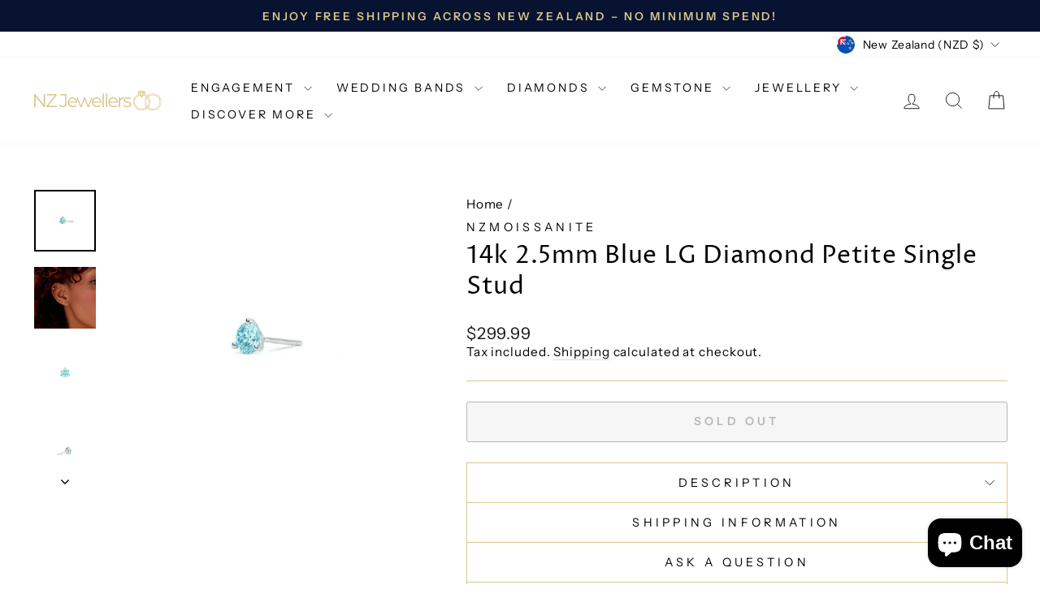

--- FILE ---
content_type: image/svg+xml
request_url: https://nzjewellers.co.nz/cdn/shop/files/nz_jewellers_logo.svg?v=1729040603&width=160
body_size: 3817
content:
<svg xmlns="http://www.w3.org/2000/svg" xmlns:xlink="http://www.w3.org/1999/xlink" width="450" zoomAndPan="magnify" viewBox="0 0 337.5 67.499998" height="90" preserveAspectRatio="xMidYMid meet" version="1.0"><defs><g/><clipPath id="c7a81ec33e"><path d="M 272 7.335938 L 280 7.335938 L 280 14 L 272 14 Z M 272 7.335938 " clip-rule="nonzero"/></clipPath><clipPath id="ad9bf0d35c"><path d="M 287 7.335938 L 295 7.335938 L 295 14 L 287 14 Z M 287 7.335938 " clip-rule="nonzero"/></clipPath><clipPath id="f3f44d8bb6"><path d="M 276 7.335938 L 284 7.335938 L 284 14 L 276 14 Z M 276 7.335938 " clip-rule="nonzero"/></clipPath><clipPath id="20e6bc877f"><path d="M 278 7.335938 L 289 7.335938 L 289 14 L 278 14 Z M 278 7.335938 " clip-rule="nonzero"/></clipPath><clipPath id="6e9a34f0b3"><path d="M 283 7.335938 L 291 7.335938 L 291 14 L 283 14 Z M 283 7.335938 " clip-rule="nonzero"/></clipPath><clipPath id="f516f88f51"><path d="M 261.152344 16.808594 L 298.054688 16.808594 L 298.054688 59.527344 L 261.152344 59.527344 Z M 261.152344 16.808594 " clip-rule="nonzero"/></clipPath><clipPath id="faee2ef717"><path d="M 290.039062 15.039062 L 334.871094 15.039062 L 334.871094 59.527344 L 290.039062 59.527344 Z M 290.039062 15.039062 " clip-rule="nonzero"/></clipPath></defs><path fill="#dac68b" d="M 284.019531 24.933594 C 283.894531 24.933594 283.769531 24.902344 283.65625 24.835938 C 283.371094 24.660156 283.246094 24.308594 283.363281 23.996094 L 287.28125 13.582031 C 287.382812 13.3125 287.644531 13.132812 287.9375 13.132812 L 293.464844 13.132812 C 293.742188 13.132812 293.992188 13.292969 294.105469 13.542969 C 294.21875 13.792969 294.171875 14.085938 293.984375 14.289062 L 284.539062 24.707031 C 284.402344 24.855469 284.210938 24.933594 284.019531 24.933594 Z M 288.421875 14.519531 L 285.964844 21.058594 L 291.894531 14.519531 Z M 288.421875 14.519531 " fill-opacity="1" fill-rule="nonzero"/><g clip-path="url(#c7a81ec33e)"><path fill="#dac68b" d="M 278.875 13.964844 L 273.5 13.964844 C 273.238281 13.964844 272.996094 13.820312 272.878906 13.589844 C 272.757812 13.363281 272.773438 13.085938 272.925781 12.871094 L 276.433594 7.90625 C 276.582031 7.695312 276.835938 7.585938 277.09375 7.617188 C 277.351562 7.648438 277.570312 7.824219 277.660156 8.0625 L 279.53125 13.027344 C 279.609375 13.242188 279.578125 13.480469 279.449219 13.667969 C 279.316406 13.855469 279.101562 13.964844 278.875 13.964844 Z M 274.84375 12.578125 L 277.863281 12.578125 L 276.816406 9.785156 Z M 274.84375 12.578125 " fill-opacity="1" fill-rule="nonzero"/></g><g clip-path="url(#ad9bf0d35c)"><path fill="#dac68b" d="M 293.519531 13.964844 L 288.144531 13.964844 C 287.917969 13.964844 287.699219 13.855469 287.570312 13.667969 C 287.441406 13.480469 287.410156 13.242188 287.488281 13.027344 L 289.359375 8.0625 C 289.449219 7.824219 289.667969 7.648438 289.925781 7.617188 C 290.183594 7.585938 290.4375 7.695312 290.585938 7.90625 L 294.09375 12.871094 C 294.242188 13.085938 294.261719 13.363281 294.140625 13.589844 C 294.019531 13.820312 293.78125 13.964844 293.519531 13.964844 Z M 289.152344 12.578125 L 292.175781 12.578125 L 290.203125 9.785156 Z M 289.152344 12.578125 " fill-opacity="1" fill-rule="nonzero"/></g><path fill="#dac68b" d="M 283 24.933594 C 282.808594 24.933594 282.617188 24.855469 282.480469 24.707031 L 273.035156 14.289062 C 272.847656 14.085938 272.800781 13.792969 272.914062 13.542969 C 273.027344 13.292969 273.277344 13.132812 273.554688 13.132812 L 279.082031 13.132812 C 279.375 13.132812 279.636719 13.3125 279.738281 13.582031 L 283.65625 23.996094 C 283.773438 24.308594 283.648438 24.660156 283.363281 24.835938 C 283.25 24.902344 283.125 24.933594 283 24.933594 Z M 275.125 14.519531 L 281.054688 21.058594 L 278.597656 14.519531 Z M 275.125 14.519531 " fill-opacity="1" fill-rule="nonzero"/><g clip-path="url(#f3f44d8bb6)"><path fill="#dac68b" d="M 279.28125 13.464844 C 279.246094 13.464844 279.207031 13.460938 279.167969 13.457031 C 278.921875 13.417969 278.714844 13.246094 278.625 13.015625 L 276.84375 8.273438 C 276.761719 8.0625 276.792969 7.820312 276.925781 7.636719 C 277.054688 7.449219 277.269531 7.335938 277.5 7.335938 L 283.148438 7.335938 C 283.417969 7.335938 283.667969 7.492188 283.78125 7.730469 C 283.898438 7.972656 283.863281 8.261719 283.695312 8.46875 L 279.824219 13.207031 C 279.691406 13.371094 279.492188 13.464844 279.28125 13.464844 Z M 278.507812 8.726562 L 279.511719 11.390625 L 281.683594 8.726562 Z M 278.507812 8.726562 " fill-opacity="1" fill-rule="nonzero"/></g><g clip-path="url(#20e6bc877f)"><path fill="#dac68b" d="M 287.425781 13.964844 L 279.59375 13.964844 C 279.324219 13.964844 279.078125 13.8125 278.960938 13.570312 C 278.847656 13.328125 278.878906 13.042969 279.050781 12.832031 L 282.964844 8.035156 C 283.097656 7.871094 283.296875 7.777344 283.507812 7.777344 C 283.722656 7.777344 283.921875 7.871094 284.054688 8.035156 L 287.96875 12.835938 C 288.140625 13.042969 288.171875 13.328125 288.058594 13.570312 C 287.941406 13.8125 287.695312 13.964844 287.425781 13.964844 Z M 281.058594 12.578125 L 285.960938 12.578125 L 283.507812 9.574219 Z M 281.058594 12.578125 " fill-opacity="1" fill-rule="nonzero"/></g><path fill="#dac68b" d="M 283.507812 24.703125 C 283.21875 24.703125 282.957031 24.523438 282.855469 24.253906 L 279.023438 14.070312 C 278.945312 13.855469 278.972656 13.617188 279.105469 13.429688 C 279.234375 13.242188 279.449219 13.132812 279.679688 13.132812 L 287.339844 13.132812 C 287.570312 13.132812 287.785156 13.242188 287.914062 13.429688 C 288.046875 13.617188 288.078125 13.855469 287.996094 14.070312 L 284.164062 24.253906 C 284.0625 24.523438 283.800781 24.703125 283.507812 24.703125 Z M 280.6875 14.519531 L 283.507812 22.023438 L 286.332031 14.519531 Z M 280.6875 14.519531 " fill-opacity="1" fill-rule="nonzero"/><g clip-path="url(#6e9a34f0b3)"><path fill="#dac68b" d="M 287.738281 13.464844 C 287.527344 13.464844 287.328125 13.371094 287.191406 13.207031 L 283.324219 8.46875 C 283.15625 8.261719 283.121094 7.972656 283.238281 7.730469 C 283.355469 7.492188 283.601562 7.335938 283.871094 7.335938 L 289.519531 7.335938 C 289.75 7.335938 289.964844 7.449219 290.09375 7.636719 C 290.226562 7.820312 290.253906 8.0625 290.175781 8.273438 L 288.390625 13.015625 C 288.304688 13.246094 288.097656 13.417969 287.847656 13.457031 C 287.8125 13.460938 287.773438 13.464844 287.738281 13.464844 Z M 285.335938 8.726562 L 287.511719 11.390625 L 288.511719 8.726562 Z M 285.335938 8.726562 " fill-opacity="1" fill-rule="nonzero"/></g><path fill="#dac68b" d="M 300.71875 51.070312 C 300.542969 51.070312 300.378906 51.003906 300.25 50.890625 C 299.394531 50.128906 298.609375 49.285156 297.914062 48.382812 C 297.726562 48.140625 297.722656 47.804688 297.902344 47.554688 C 301.144531 43.078125 302.066406 37.46875 300.433594 32.171875 C 298.796875 26.875 294.867188 22.738281 289.652344 20.828125 C 289.433594 20.75 289.269531 20.566406 289.214844 20.34375 C 289.160156 20.121094 289.21875 19.882812 289.375 19.710938 L 291.691406 17.15625 C 291.894531 16.9375 292.214844 16.867188 292.492188 16.988281 C 298.8125 19.734375 303.429688 25.128906 305.15625 31.785156 C 306.882812 38.433594 305.464844 45.363281 301.273438 50.796875 C 301.152344 50.949219 300.976562 51.046875 300.78125 51.066406 C 300.761719 51.066406 300.738281 51.070312 300.71875 51.070312 Z M 299.339844 47.933594 C 299.742188 48.421875 300.167969 48.890625 300.621094 49.332031 C 304.191406 44.339844 305.355469 38.113281 303.800781 32.128906 C 302.222656 26.054688 298.078125 21.097656 292.390625 18.464844 L 291.085938 19.902344 C 296.242188 22.101562 300.109375 26.375 301.769531 31.765625 C 303.480469 37.3125 302.59375 43.175781 299.339844 47.933594 " fill-opacity="1" fill-rule="nonzero"/><g clip-path="url(#f516f88f51)"><path fill="#dac68b" d="M 283.53125 59.503906 C 282.214844 59.503906 280.886719 59.386719 279.566406 59.152344 C 273.070312 58 267.449219 54.085938 264.140625 48.414062 C 260.96875 42.96875 260.285156 36.398438 262.269531 30.390625 C 264.246094 24.398438 268.714844 19.515625 274.527344 16.984375 C 274.804688 16.867188 275.125 16.9375 275.328125 17.15625 L 277.644531 19.710938 C 277.800781 19.882812 277.859375 20.121094 277.804688 20.34375 C 277.746094 20.566406 277.585938 20.75 277.367188 20.828125 C 270.449219 23.363281 265.800781 29.988281 265.800781 37.3125 C 265.800781 44.132812 269.671875 50.203125 275.902344 53.152344 C 282.121094 56.097656 289.300781 55.265625 294.636719 50.984375 C 294.933594 50.742188 295.371094 50.789062 295.617188 51.082031 C 296.292969 51.898438 297.003906 52.640625 297.796875 53.359375 C 297.945312 53.496094 298.027344 53.6875 298.023438 53.886719 C 298.019531 54.089844 297.925781 54.277344 297.769531 54.40625 C 293.730469 57.730469 288.699219 59.503906 283.53125 59.503906 Z M 274.628906 18.464844 C 269.40625 20.886719 265.402344 25.367188 263.597656 30.820312 C 261.738281 36.457031 262.378906 42.613281 265.351562 47.71875 C 268.453125 53.035156 273.722656 56.703125 279.8125 57.785156 C 285.644531 58.820312 291.589844 57.378906 296.257812 53.828125 C 295.8125 53.394531 295.386719 52.949219 294.976562 52.480469 C 292.140625 54.601562 288.84375 55.890625 285.402344 56.214844 C 281.96875 56.535156 278.476562 55.910156 275.300781 54.40625 C 272.121094 52.902344 269.429688 50.59375 267.519531 47.734375 C 265.480469 44.6875 264.402344 41.082031 264.402344 37.3125 C 264.402344 33.398438 265.597656 29.640625 267.855469 26.4375 C 269.902344 23.535156 272.683594 21.289062 275.933594 19.902344 L 274.628906 18.464844 " fill-opacity="1" fill-rule="nonzero"/></g><g clip-path="url(#faee2ef717)"><path fill="#dac68b" d="M 312.496094 59.527344 C 300.171875 59.527344 290.144531 49.578125 290.144531 37.347656 C 290.144531 32.464844 291.710938 27.835938 294.675781 23.960938 C 294.792969 23.804688 294.96875 23.707031 295.164062 23.6875 C 295.359375 23.667969 295.554688 23.734375 295.699219 23.863281 C 296.527344 24.597656 297.285156 25.410156 297.953125 26.273438 C 298.140625 26.511719 298.148438 26.847656 297.96875 27.097656 C 294.097656 32.492188 293.609375 39.53125 296.695312 45.472656 C 299.804688 51.460938 305.710938 55.035156 312.496094 55.035156 C 322.320312 55.035156 330.316406 47.101562 330.316406 37.347656 C 330.316406 30.386719 326.539062 24.4375 320.207031 21.4375 C 313.917969 18.457031 306.675781 19.277344 301.304688 23.582031 C 301.003906 23.824219 300.570312 23.78125 300.328125 23.488281 C 299.683594 22.71875 298.976562 21.984375 298.222656 21.304688 C 298.074219 21.167969 297.992188 20.976562 297.996094 20.773438 C 298 20.570312 298.09375 20.382812 298.25 20.253906 C 303.730469 15.746094 310.851562 14.125 317.796875 15.804688 C 324.734375 17.484375 330.308594 22.1875 333.089844 28.710938 C 334.59375 32.246094 335.148438 35.9375 334.738281 39.683594 C 334.355469 43.1875 333.101562 46.617188 331.117188 49.589844 C 329.128906 52.566406 326.4375 55.046875 323.332031 56.761719 C 320.011719 58.597656 316.367188 59.527344 312.496094 59.527344 Z M 295.328125 25.425781 C 292.851562 28.925781 291.546875 33.03125 291.546875 37.347656 C 291.546875 48.8125 300.945312 58.140625 312.496094 58.140625 C 319.527344 58.140625 326.054688 54.65625 329.949219 48.824219 C 333.84375 42.992188 334.535156 35.675781 331.800781 29.253906 C 329.191406 23.136719 323.96875 18.726562 317.464844 17.152344 C 311.214844 15.640625 304.808594 16.984375 299.761719 20.832031 C 300.179688 21.238281 300.578125 21.65625 300.960938 22.085938 C 306.695312 17.808594 314.238281 17.066406 320.808594 20.183594 C 323.996094 21.695312 326.6875 24 328.597656 26.859375 C 330.636719 29.914062 331.714844 33.542969 331.714844 37.347656 C 331.714844 47.867188 323.09375 56.421875 312.496094 56.421875 C 308.78125 56.421875 305.21875 55.410156 302.191406 53.488281 C 299.355469 51.691406 297.023438 49.140625 295.453125 46.109375 C 293.867188 43.0625 293.121094 39.675781 293.289062 36.304688 C 293.460938 32.902344 294.578125 29.601562 296.527344 26.726562 C 296.152344 26.273438 295.75 25.839844 295.328125 25.425781 " fill-opacity="1" fill-rule="nonzero"/></g><g fill="#dac68b" fill-opacity="1"><g transform="translate(-1.042379, 50.613322)"><g><path d="M 33.484375 -33.53125 L 33.484375 0 L 30.5625 0 L 9 -27.203125 L 9 0 L 5.46875 0 L 5.46875 -33.53125 L 8.390625 -33.53125 L 29.984375 -6.328125 L 29.984375 -33.53125 Z M 33.484375 -33.53125 "/></g></g></g><g fill="#dac68b" fill-opacity="1"><g transform="translate(33.835466, 50.613322)"><g><path d="M 29.65625 -3.0625 L 29.65625 0 L 2.15625 0 L 2.15625 -2.4375 L 24.390625 -30.46875 L 2.484375 -30.46875 L 2.484375 -33.53125 L 29.078125 -33.53125 L 29.078125 -31.09375 L 6.90625 -3.0625 Z M 29.65625 -3.0625 "/></g></g></g><g fill="#dac68b" fill-opacity="1"><g transform="translate(60.952028, 50.613322)"><g/></g></g><g fill="#dac68b" fill-opacity="1"><g transform="translate(69.431924, 50.613322)"><g><path d="M 9.046875 0.28125 C 7.140625 0.28125 5.367188 -0.128906 3.734375 -0.953125 C 2.109375 -1.785156 0.785156 -2.96875 -0.234375 -4.5 L 1.875 -6.90625 C 3.71875 -4.15625 6.128906 -2.78125 9.109375 -2.78125 C 13.253906 -2.78125 15.328125 -5.238281 15.328125 -10.15625 L 15.328125 -30.46875 L 3.0625 -30.46875 L 3.0625 -33.53125 L 18.828125 -33.53125 L 18.828125 -10.296875 C 18.828125 -6.785156 18.003906 -4.144531 16.359375 -2.375 C 14.710938 -0.601562 12.273438 0.28125 9.046875 0.28125 Z M 9.046875 0.28125 "/></g></g></g><g fill="#dac68b" fill-opacity="1"><g transform="translate(89.362118, 50.613322)"><g><path d="M 26.6875 -11.546875 L 5.609375 -11.546875 C 5.796875 -8.921875 6.800781 -6.800781 8.625 -5.1875 C 10.445312 -3.582031 12.742188 -2.78125 15.515625 -2.78125 C 17.085938 -2.78125 18.523438 -3.054688 19.828125 -3.609375 C 21.140625 -4.171875 22.273438 -4.992188 23.234375 -6.078125 L 25.15625 -3.875 C 24.03125 -2.539062 22.628906 -1.519531 20.953125 -0.8125 C 19.273438 -0.113281 17.429688 0.234375 15.421875 0.234375 C 12.835938 0.234375 10.546875 -0.3125 8.546875 -1.40625 C 6.554688 -2.507812 5 -4.035156 3.875 -5.984375 C 2.757812 -7.929688 2.203125 -10.132812 2.203125 -12.59375 C 2.203125 -15.050781 2.734375 -17.253906 3.796875 -19.203125 C 4.867188 -21.148438 6.335938 -22.664062 8.203125 -23.75 C 10.078125 -24.84375 12.179688 -25.390625 14.515625 -25.390625 C 16.847656 -25.390625 18.9375 -24.84375 20.78125 -23.75 C 22.632812 -22.664062 24.085938 -21.160156 25.140625 -19.234375 C 26.203125 -17.304688 26.734375 -15.09375 26.734375 -12.59375 Z M 14.515625 -22.46875 C 12.085938 -22.46875 10.050781 -21.691406 8.40625 -20.140625 C 6.757812 -18.597656 5.828125 -16.578125 5.609375 -14.078125 L 23.46875 -14.078125 C 23.25 -16.578125 22.316406 -18.597656 20.671875 -20.140625 C 19.023438 -21.691406 16.972656 -22.46875 14.515625 -22.46875 Z M 14.515625 -22.46875 "/></g></g></g><g fill="#dac68b" fill-opacity="1"><g transform="translate(114.226953, 50.613322)"><g><path d="M 41.71875 -25.203125 L 32.1875 0 L 28.984375 0 L 21.03125 -20.640625 L 13.078125 0 L 9.875 0 L 0.390625 -25.203125 L 3.640625 -25.203125 L 11.546875 -3.78125 L 19.640625 -25.203125 L 22.5625 -25.203125 L 30.609375 -3.78125 L 38.609375 -25.203125 Z M 41.71875 -25.203125 "/></g></g></g><g fill="#dac68b" fill-opacity="1"><g transform="translate(152.266809, 50.613322)"><g><path d="M 26.6875 -11.546875 L 5.609375 -11.546875 C 5.796875 -8.921875 6.800781 -6.800781 8.625 -5.1875 C 10.445312 -3.582031 12.742188 -2.78125 15.515625 -2.78125 C 17.085938 -2.78125 18.523438 -3.054688 19.828125 -3.609375 C 21.140625 -4.171875 22.273438 -4.992188 23.234375 -6.078125 L 25.15625 -3.875 C 24.03125 -2.539062 22.628906 -1.519531 20.953125 -0.8125 C 19.273438 -0.113281 17.429688 0.234375 15.421875 0.234375 C 12.835938 0.234375 10.546875 -0.3125 8.546875 -1.40625 C 6.554688 -2.507812 5 -4.035156 3.875 -5.984375 C 2.757812 -7.929688 2.203125 -10.132812 2.203125 -12.59375 C 2.203125 -15.050781 2.734375 -17.253906 3.796875 -19.203125 C 4.867188 -21.148438 6.335938 -22.664062 8.203125 -23.75 C 10.078125 -24.84375 12.179688 -25.390625 14.515625 -25.390625 C 16.847656 -25.390625 18.9375 -24.84375 20.78125 -23.75 C 22.632812 -22.664062 24.085938 -21.160156 25.140625 -19.234375 C 26.203125 -17.304688 26.734375 -15.09375 26.734375 -12.59375 Z M 14.515625 -22.46875 C 12.085938 -22.46875 10.050781 -21.691406 8.40625 -20.140625 C 6.757812 -18.597656 5.828125 -16.578125 5.609375 -14.078125 L 23.46875 -14.078125 C 23.25 -16.578125 22.316406 -18.597656 20.671875 -20.140625 C 19.023438 -21.691406 16.972656 -22.46875 14.515625 -22.46875 Z M 14.515625 -22.46875 "/></g></g></g><g fill="#dac68b" fill-opacity="1"><g transform="translate(177.131634, 50.613322)"><g><path d="M 4.75 -35.546875 L 8.140625 -35.546875 L 8.140625 0 L 4.75 0 Z M 4.75 -35.546875 "/></g></g></g><g fill="#dac68b" fill-opacity="1"><g transform="translate(185.946888, 50.613322)"><g><path d="M 4.75 -35.546875 L 8.140625 -35.546875 L 8.140625 0 L 4.75 0 Z M 4.75 -35.546875 "/></g></g></g><g fill="#dac68b" fill-opacity="1"><g transform="translate(194.762142, 50.613322)"><g><path d="M 26.6875 -11.546875 L 5.609375 -11.546875 C 5.796875 -8.921875 6.800781 -6.800781 8.625 -5.1875 C 10.445312 -3.582031 12.742188 -2.78125 15.515625 -2.78125 C 17.085938 -2.78125 18.523438 -3.054688 19.828125 -3.609375 C 21.140625 -4.171875 22.273438 -4.992188 23.234375 -6.078125 L 25.15625 -3.875 C 24.03125 -2.539062 22.628906 -1.519531 20.953125 -0.8125 C 19.273438 -0.113281 17.429688 0.234375 15.421875 0.234375 C 12.835938 0.234375 10.546875 -0.3125 8.546875 -1.40625 C 6.554688 -2.507812 5 -4.035156 3.875 -5.984375 C 2.757812 -7.929688 2.203125 -10.132812 2.203125 -12.59375 C 2.203125 -15.050781 2.734375 -17.253906 3.796875 -19.203125 C 4.867188 -21.148438 6.335938 -22.664062 8.203125 -23.75 C 10.078125 -24.84375 12.179688 -25.390625 14.515625 -25.390625 C 16.847656 -25.390625 18.9375 -24.84375 20.78125 -23.75 C 22.632812 -22.664062 24.085938 -21.160156 25.140625 -19.234375 C 26.203125 -17.304688 26.734375 -15.09375 26.734375 -12.59375 Z M 14.515625 -22.46875 C 12.085938 -22.46875 10.050781 -21.691406 8.40625 -20.140625 C 6.757812 -18.597656 5.828125 -16.578125 5.609375 -14.078125 L 23.46875 -14.078125 C 23.25 -16.578125 22.316406 -18.597656 20.671875 -20.140625 C 19.023438 -21.691406 16.972656 -22.46875 14.515625 -22.46875 Z M 14.515625 -22.46875 "/></g></g></g><g fill="#dac68b" fill-opacity="1"><g transform="translate(219.626967, 50.613322)"><g><path d="M 8 -20.265625 C 8.800781 -21.953125 9.988281 -23.226562 11.5625 -24.09375 C 13.144531 -24.957031 15.101562 -25.390625 17.4375 -25.390625 L 17.4375 -22.078125 L 16.625 -22.125 C 13.96875 -22.125 11.890625 -21.3125 10.390625 -19.6875 C 8.890625 -18.0625 8.140625 -15.78125 8.140625 -12.84375 L 8.140625 0 L 4.75 0 L 4.75 -25.203125 L 8 -25.203125 Z M 8 -20.265625 "/></g></g></g><g fill="#dac68b" fill-opacity="1"><g transform="translate(234.766229, 50.613322)"><g><path d="M 11.5 0.234375 C 9.457031 0.234375 7.5 -0.0546875 5.625 -0.640625 C 3.757812 -1.234375 2.300781 -1.976562 1.25 -2.875 L 2.78125 -5.5625 C 3.832031 -4.726562 5.15625 -4.046875 6.75 -3.515625 C 8.351562 -2.992188 10.015625 -2.734375 11.734375 -2.734375 C 14.035156 -2.734375 15.734375 -3.09375 16.828125 -3.8125 C 17.929688 -4.53125 18.484375 -5.539062 18.484375 -6.84375 C 18.484375 -7.769531 18.179688 -8.5 17.578125 -9.03125 C 16.972656 -9.5625 16.207031 -9.960938 15.28125 -10.234375 C 14.351562 -10.503906 13.125 -10.765625 11.59375 -11.015625 C 9.550781 -11.398438 7.90625 -11.789062 6.65625 -12.1875 C 5.414062 -12.59375 4.351562 -13.273438 3.46875 -14.234375 C 2.59375 -15.191406 2.15625 -16.515625 2.15625 -18.203125 C 2.15625 -20.304688 3.03125 -22.03125 4.78125 -23.375 C 6.539062 -24.71875 8.988281 -25.390625 12.125 -25.390625 C 13.75 -25.390625 15.375 -25.171875 17 -24.734375 C 18.632812 -24.304688 19.976562 -23.742188 21.03125 -23.046875 L 19.546875 -20.3125 C 17.472656 -21.75 15 -22.46875 12.125 -22.46875 C 9.945312 -22.46875 8.304688 -22.082031 7.203125 -21.3125 C 6.109375 -20.550781 5.5625 -19.546875 5.5625 -18.296875 C 5.5625 -17.335938 5.867188 -16.570312 6.484375 -16 C 7.109375 -15.425781 7.882812 -15.003906 8.8125 -14.734375 C 9.738281 -14.460938 11.015625 -14.179688 12.640625 -13.890625 C 14.660156 -13.503906 16.273438 -13.117188 17.484375 -12.734375 C 18.703125 -12.359375 19.738281 -11.707031 20.59375 -10.78125 C 21.457031 -9.851562 21.890625 -8.578125 21.890625 -6.953125 C 21.890625 -4.742188 20.972656 -2.992188 19.140625 -1.703125 C 17.304688 -0.410156 14.757812 0.234375 11.5 0.234375 Z M 11.5 0.234375 "/></g></g></g></svg>

--- FILE ---
content_type: image/svg+xml
request_url: https://nzjewellers.co.nz/cdn/shop/files/nz_jewellers_logo.svg?v=1729040603&width=110
body_size: 4266
content:
<svg xmlns="http://www.w3.org/2000/svg" xmlns:xlink="http://www.w3.org/1999/xlink" width="450" zoomAndPan="magnify" viewBox="0 0 337.5 67.499998" height="90" preserveAspectRatio="xMidYMid meet" version="1.0"><defs><g/><clipPath id="c7a81ec33e"><path d="M 272 7.335938 L 280 7.335938 L 280 14 L 272 14 Z M 272 7.335938 " clip-rule="nonzero"/></clipPath><clipPath id="ad9bf0d35c"><path d="M 287 7.335938 L 295 7.335938 L 295 14 L 287 14 Z M 287 7.335938 " clip-rule="nonzero"/></clipPath><clipPath id="f3f44d8bb6"><path d="M 276 7.335938 L 284 7.335938 L 284 14 L 276 14 Z M 276 7.335938 " clip-rule="nonzero"/></clipPath><clipPath id="20e6bc877f"><path d="M 278 7.335938 L 289 7.335938 L 289 14 L 278 14 Z M 278 7.335938 " clip-rule="nonzero"/></clipPath><clipPath id="6e9a34f0b3"><path d="M 283 7.335938 L 291 7.335938 L 291 14 L 283 14 Z M 283 7.335938 " clip-rule="nonzero"/></clipPath><clipPath id="f516f88f51"><path d="M 261.152344 16.808594 L 298.054688 16.808594 L 298.054688 59.527344 L 261.152344 59.527344 Z M 261.152344 16.808594 " clip-rule="nonzero"/></clipPath><clipPath id="faee2ef717"><path d="M 290.039062 15.039062 L 334.871094 15.039062 L 334.871094 59.527344 L 290.039062 59.527344 Z M 290.039062 15.039062 " clip-rule="nonzero"/></clipPath></defs><path fill="#dac68b" d="M 284.019531 24.933594 C 283.894531 24.933594 283.769531 24.902344 283.65625 24.835938 C 283.371094 24.660156 283.246094 24.308594 283.363281 23.996094 L 287.28125 13.582031 C 287.382812 13.3125 287.644531 13.132812 287.9375 13.132812 L 293.464844 13.132812 C 293.742188 13.132812 293.992188 13.292969 294.105469 13.542969 C 294.21875 13.792969 294.171875 14.085938 293.984375 14.289062 L 284.539062 24.707031 C 284.402344 24.855469 284.210938 24.933594 284.019531 24.933594 Z M 288.421875 14.519531 L 285.964844 21.058594 L 291.894531 14.519531 Z M 288.421875 14.519531 " fill-opacity="1" fill-rule="nonzero"/><g clip-path="url(#c7a81ec33e)"><path fill="#dac68b" d="M 278.875 13.964844 L 273.5 13.964844 C 273.238281 13.964844 272.996094 13.820312 272.878906 13.589844 C 272.757812 13.363281 272.773438 13.085938 272.925781 12.871094 L 276.433594 7.90625 C 276.582031 7.695312 276.835938 7.585938 277.09375 7.617188 C 277.351562 7.648438 277.570312 7.824219 277.660156 8.0625 L 279.53125 13.027344 C 279.609375 13.242188 279.578125 13.480469 279.449219 13.667969 C 279.316406 13.855469 279.101562 13.964844 278.875 13.964844 Z M 274.84375 12.578125 L 277.863281 12.578125 L 276.816406 9.785156 Z M 274.84375 12.578125 " fill-opacity="1" fill-rule="nonzero"/></g><g clip-path="url(#ad9bf0d35c)"><path fill="#dac68b" d="M 293.519531 13.964844 L 288.144531 13.964844 C 287.917969 13.964844 287.699219 13.855469 287.570312 13.667969 C 287.441406 13.480469 287.410156 13.242188 287.488281 13.027344 L 289.359375 8.0625 C 289.449219 7.824219 289.667969 7.648438 289.925781 7.617188 C 290.183594 7.585938 290.4375 7.695312 290.585938 7.90625 L 294.09375 12.871094 C 294.242188 13.085938 294.261719 13.363281 294.140625 13.589844 C 294.019531 13.820312 293.78125 13.964844 293.519531 13.964844 Z M 289.152344 12.578125 L 292.175781 12.578125 L 290.203125 9.785156 Z M 289.152344 12.578125 " fill-opacity="1" fill-rule="nonzero"/></g><path fill="#dac68b" d="M 283 24.933594 C 282.808594 24.933594 282.617188 24.855469 282.480469 24.707031 L 273.035156 14.289062 C 272.847656 14.085938 272.800781 13.792969 272.914062 13.542969 C 273.027344 13.292969 273.277344 13.132812 273.554688 13.132812 L 279.082031 13.132812 C 279.375 13.132812 279.636719 13.3125 279.738281 13.582031 L 283.65625 23.996094 C 283.773438 24.308594 283.648438 24.660156 283.363281 24.835938 C 283.25 24.902344 283.125 24.933594 283 24.933594 Z M 275.125 14.519531 L 281.054688 21.058594 L 278.597656 14.519531 Z M 275.125 14.519531 " fill-opacity="1" fill-rule="nonzero"/><g clip-path="url(#f3f44d8bb6)"><path fill="#dac68b" d="M 279.28125 13.464844 C 279.246094 13.464844 279.207031 13.460938 279.167969 13.457031 C 278.921875 13.417969 278.714844 13.246094 278.625 13.015625 L 276.84375 8.273438 C 276.761719 8.0625 276.792969 7.820312 276.925781 7.636719 C 277.054688 7.449219 277.269531 7.335938 277.5 7.335938 L 283.148438 7.335938 C 283.417969 7.335938 283.667969 7.492188 283.78125 7.730469 C 283.898438 7.972656 283.863281 8.261719 283.695312 8.46875 L 279.824219 13.207031 C 279.691406 13.371094 279.492188 13.464844 279.28125 13.464844 Z M 278.507812 8.726562 L 279.511719 11.390625 L 281.683594 8.726562 Z M 278.507812 8.726562 " fill-opacity="1" fill-rule="nonzero"/></g><g clip-path="url(#20e6bc877f)"><path fill="#dac68b" d="M 287.425781 13.964844 L 279.59375 13.964844 C 279.324219 13.964844 279.078125 13.8125 278.960938 13.570312 C 278.847656 13.328125 278.878906 13.042969 279.050781 12.832031 L 282.964844 8.035156 C 283.097656 7.871094 283.296875 7.777344 283.507812 7.777344 C 283.722656 7.777344 283.921875 7.871094 284.054688 8.035156 L 287.96875 12.835938 C 288.140625 13.042969 288.171875 13.328125 288.058594 13.570312 C 287.941406 13.8125 287.695312 13.964844 287.425781 13.964844 Z M 281.058594 12.578125 L 285.960938 12.578125 L 283.507812 9.574219 Z M 281.058594 12.578125 " fill-opacity="1" fill-rule="nonzero"/></g><path fill="#dac68b" d="M 283.507812 24.703125 C 283.21875 24.703125 282.957031 24.523438 282.855469 24.253906 L 279.023438 14.070312 C 278.945312 13.855469 278.972656 13.617188 279.105469 13.429688 C 279.234375 13.242188 279.449219 13.132812 279.679688 13.132812 L 287.339844 13.132812 C 287.570312 13.132812 287.785156 13.242188 287.914062 13.429688 C 288.046875 13.617188 288.078125 13.855469 287.996094 14.070312 L 284.164062 24.253906 C 284.0625 24.523438 283.800781 24.703125 283.507812 24.703125 Z M 280.6875 14.519531 L 283.507812 22.023438 L 286.332031 14.519531 Z M 280.6875 14.519531 " fill-opacity="1" fill-rule="nonzero"/><g clip-path="url(#6e9a34f0b3)"><path fill="#dac68b" d="M 287.738281 13.464844 C 287.527344 13.464844 287.328125 13.371094 287.191406 13.207031 L 283.324219 8.46875 C 283.15625 8.261719 283.121094 7.972656 283.238281 7.730469 C 283.355469 7.492188 283.601562 7.335938 283.871094 7.335938 L 289.519531 7.335938 C 289.75 7.335938 289.964844 7.449219 290.09375 7.636719 C 290.226562 7.820312 290.253906 8.0625 290.175781 8.273438 L 288.390625 13.015625 C 288.304688 13.246094 288.097656 13.417969 287.847656 13.457031 C 287.8125 13.460938 287.773438 13.464844 287.738281 13.464844 Z M 285.335938 8.726562 L 287.511719 11.390625 L 288.511719 8.726562 Z M 285.335938 8.726562 " fill-opacity="1" fill-rule="nonzero"/></g><path fill="#dac68b" d="M 300.71875 51.070312 C 300.542969 51.070312 300.378906 51.003906 300.25 50.890625 C 299.394531 50.128906 298.609375 49.285156 297.914062 48.382812 C 297.726562 48.140625 297.722656 47.804688 297.902344 47.554688 C 301.144531 43.078125 302.066406 37.46875 300.433594 32.171875 C 298.796875 26.875 294.867188 22.738281 289.652344 20.828125 C 289.433594 20.75 289.269531 20.566406 289.214844 20.34375 C 289.160156 20.121094 289.21875 19.882812 289.375 19.710938 L 291.691406 17.15625 C 291.894531 16.9375 292.214844 16.867188 292.492188 16.988281 C 298.8125 19.734375 303.429688 25.128906 305.15625 31.785156 C 306.882812 38.433594 305.464844 45.363281 301.273438 50.796875 C 301.152344 50.949219 300.976562 51.046875 300.78125 51.066406 C 300.761719 51.066406 300.738281 51.070312 300.71875 51.070312 Z M 299.339844 47.933594 C 299.742188 48.421875 300.167969 48.890625 300.621094 49.332031 C 304.191406 44.339844 305.355469 38.113281 303.800781 32.128906 C 302.222656 26.054688 298.078125 21.097656 292.390625 18.464844 L 291.085938 19.902344 C 296.242188 22.101562 300.109375 26.375 301.769531 31.765625 C 303.480469 37.3125 302.59375 43.175781 299.339844 47.933594 " fill-opacity="1" fill-rule="nonzero"/><g clip-path="url(#f516f88f51)"><path fill="#dac68b" d="M 283.53125 59.503906 C 282.214844 59.503906 280.886719 59.386719 279.566406 59.152344 C 273.070312 58 267.449219 54.085938 264.140625 48.414062 C 260.96875 42.96875 260.285156 36.398438 262.269531 30.390625 C 264.246094 24.398438 268.714844 19.515625 274.527344 16.984375 C 274.804688 16.867188 275.125 16.9375 275.328125 17.15625 L 277.644531 19.710938 C 277.800781 19.882812 277.859375 20.121094 277.804688 20.34375 C 277.746094 20.566406 277.585938 20.75 277.367188 20.828125 C 270.449219 23.363281 265.800781 29.988281 265.800781 37.3125 C 265.800781 44.132812 269.671875 50.203125 275.902344 53.152344 C 282.121094 56.097656 289.300781 55.265625 294.636719 50.984375 C 294.933594 50.742188 295.371094 50.789062 295.617188 51.082031 C 296.292969 51.898438 297.003906 52.640625 297.796875 53.359375 C 297.945312 53.496094 298.027344 53.6875 298.023438 53.886719 C 298.019531 54.089844 297.925781 54.277344 297.769531 54.40625 C 293.730469 57.730469 288.699219 59.503906 283.53125 59.503906 Z M 274.628906 18.464844 C 269.40625 20.886719 265.402344 25.367188 263.597656 30.820312 C 261.738281 36.457031 262.378906 42.613281 265.351562 47.71875 C 268.453125 53.035156 273.722656 56.703125 279.8125 57.785156 C 285.644531 58.820312 291.589844 57.378906 296.257812 53.828125 C 295.8125 53.394531 295.386719 52.949219 294.976562 52.480469 C 292.140625 54.601562 288.84375 55.890625 285.402344 56.214844 C 281.96875 56.535156 278.476562 55.910156 275.300781 54.40625 C 272.121094 52.902344 269.429688 50.59375 267.519531 47.734375 C 265.480469 44.6875 264.402344 41.082031 264.402344 37.3125 C 264.402344 33.398438 265.597656 29.640625 267.855469 26.4375 C 269.902344 23.535156 272.683594 21.289062 275.933594 19.902344 L 274.628906 18.464844 " fill-opacity="1" fill-rule="nonzero"/></g><g clip-path="url(#faee2ef717)"><path fill="#dac68b" d="M 312.496094 59.527344 C 300.171875 59.527344 290.144531 49.578125 290.144531 37.347656 C 290.144531 32.464844 291.710938 27.835938 294.675781 23.960938 C 294.792969 23.804688 294.96875 23.707031 295.164062 23.6875 C 295.359375 23.667969 295.554688 23.734375 295.699219 23.863281 C 296.527344 24.597656 297.285156 25.410156 297.953125 26.273438 C 298.140625 26.511719 298.148438 26.847656 297.96875 27.097656 C 294.097656 32.492188 293.609375 39.53125 296.695312 45.472656 C 299.804688 51.460938 305.710938 55.035156 312.496094 55.035156 C 322.320312 55.035156 330.316406 47.101562 330.316406 37.347656 C 330.316406 30.386719 326.539062 24.4375 320.207031 21.4375 C 313.917969 18.457031 306.675781 19.277344 301.304688 23.582031 C 301.003906 23.824219 300.570312 23.78125 300.328125 23.488281 C 299.683594 22.71875 298.976562 21.984375 298.222656 21.304688 C 298.074219 21.167969 297.992188 20.976562 297.996094 20.773438 C 298 20.570312 298.09375 20.382812 298.25 20.253906 C 303.730469 15.746094 310.851562 14.125 317.796875 15.804688 C 324.734375 17.484375 330.308594 22.1875 333.089844 28.710938 C 334.59375 32.246094 335.148438 35.9375 334.738281 39.683594 C 334.355469 43.1875 333.101562 46.617188 331.117188 49.589844 C 329.128906 52.566406 326.4375 55.046875 323.332031 56.761719 C 320.011719 58.597656 316.367188 59.527344 312.496094 59.527344 Z M 295.328125 25.425781 C 292.851562 28.925781 291.546875 33.03125 291.546875 37.347656 C 291.546875 48.8125 300.945312 58.140625 312.496094 58.140625 C 319.527344 58.140625 326.054688 54.65625 329.949219 48.824219 C 333.84375 42.992188 334.535156 35.675781 331.800781 29.253906 C 329.191406 23.136719 323.96875 18.726562 317.464844 17.152344 C 311.214844 15.640625 304.808594 16.984375 299.761719 20.832031 C 300.179688 21.238281 300.578125 21.65625 300.960938 22.085938 C 306.695312 17.808594 314.238281 17.066406 320.808594 20.183594 C 323.996094 21.695312 326.6875 24 328.597656 26.859375 C 330.636719 29.914062 331.714844 33.542969 331.714844 37.347656 C 331.714844 47.867188 323.09375 56.421875 312.496094 56.421875 C 308.78125 56.421875 305.21875 55.410156 302.191406 53.488281 C 299.355469 51.691406 297.023438 49.140625 295.453125 46.109375 C 293.867188 43.0625 293.121094 39.675781 293.289062 36.304688 C 293.460938 32.902344 294.578125 29.601562 296.527344 26.726562 C 296.152344 26.273438 295.75 25.839844 295.328125 25.425781 " fill-opacity="1" fill-rule="nonzero"/></g><g fill="#dac68b" fill-opacity="1"><g transform="translate(-1.042379, 50.613322)"><g><path d="M 33.484375 -33.53125 L 33.484375 0 L 30.5625 0 L 9 -27.203125 L 9 0 L 5.46875 0 L 5.46875 -33.53125 L 8.390625 -33.53125 L 29.984375 -6.328125 L 29.984375 -33.53125 Z M 33.484375 -33.53125 "/></g></g></g><g fill="#dac68b" fill-opacity="1"><g transform="translate(33.835466, 50.613322)"><g><path d="M 29.65625 -3.0625 L 29.65625 0 L 2.15625 0 L 2.15625 -2.4375 L 24.390625 -30.46875 L 2.484375 -30.46875 L 2.484375 -33.53125 L 29.078125 -33.53125 L 29.078125 -31.09375 L 6.90625 -3.0625 Z M 29.65625 -3.0625 "/></g></g></g><g fill="#dac68b" fill-opacity="1"><g transform="translate(60.952028, 50.613322)"><g/></g></g><g fill="#dac68b" fill-opacity="1"><g transform="translate(69.431924, 50.613322)"><g><path d="M 9.046875 0.28125 C 7.140625 0.28125 5.367188 -0.128906 3.734375 -0.953125 C 2.109375 -1.785156 0.785156 -2.96875 -0.234375 -4.5 L 1.875 -6.90625 C 3.71875 -4.15625 6.128906 -2.78125 9.109375 -2.78125 C 13.253906 -2.78125 15.328125 -5.238281 15.328125 -10.15625 L 15.328125 -30.46875 L 3.0625 -30.46875 L 3.0625 -33.53125 L 18.828125 -33.53125 L 18.828125 -10.296875 C 18.828125 -6.785156 18.003906 -4.144531 16.359375 -2.375 C 14.710938 -0.601562 12.273438 0.28125 9.046875 0.28125 Z M 9.046875 0.28125 "/></g></g></g><g fill="#dac68b" fill-opacity="1"><g transform="translate(89.362118, 50.613322)"><g><path d="M 26.6875 -11.546875 L 5.609375 -11.546875 C 5.796875 -8.921875 6.800781 -6.800781 8.625 -5.1875 C 10.445312 -3.582031 12.742188 -2.78125 15.515625 -2.78125 C 17.085938 -2.78125 18.523438 -3.054688 19.828125 -3.609375 C 21.140625 -4.171875 22.273438 -4.992188 23.234375 -6.078125 L 25.15625 -3.875 C 24.03125 -2.539062 22.628906 -1.519531 20.953125 -0.8125 C 19.273438 -0.113281 17.429688 0.234375 15.421875 0.234375 C 12.835938 0.234375 10.546875 -0.3125 8.546875 -1.40625 C 6.554688 -2.507812 5 -4.035156 3.875 -5.984375 C 2.757812 -7.929688 2.203125 -10.132812 2.203125 -12.59375 C 2.203125 -15.050781 2.734375 -17.253906 3.796875 -19.203125 C 4.867188 -21.148438 6.335938 -22.664062 8.203125 -23.75 C 10.078125 -24.84375 12.179688 -25.390625 14.515625 -25.390625 C 16.847656 -25.390625 18.9375 -24.84375 20.78125 -23.75 C 22.632812 -22.664062 24.085938 -21.160156 25.140625 -19.234375 C 26.203125 -17.304688 26.734375 -15.09375 26.734375 -12.59375 Z M 14.515625 -22.46875 C 12.085938 -22.46875 10.050781 -21.691406 8.40625 -20.140625 C 6.757812 -18.597656 5.828125 -16.578125 5.609375 -14.078125 L 23.46875 -14.078125 C 23.25 -16.578125 22.316406 -18.597656 20.671875 -20.140625 C 19.023438 -21.691406 16.972656 -22.46875 14.515625 -22.46875 Z M 14.515625 -22.46875 "/></g></g></g><g fill="#dac68b" fill-opacity="1"><g transform="translate(114.226953, 50.613322)"><g><path d="M 41.71875 -25.203125 L 32.1875 0 L 28.984375 0 L 21.03125 -20.640625 L 13.078125 0 L 9.875 0 L 0.390625 -25.203125 L 3.640625 -25.203125 L 11.546875 -3.78125 L 19.640625 -25.203125 L 22.5625 -25.203125 L 30.609375 -3.78125 L 38.609375 -25.203125 Z M 41.71875 -25.203125 "/></g></g></g><g fill="#dac68b" fill-opacity="1"><g transform="translate(152.266809, 50.613322)"><g><path d="M 26.6875 -11.546875 L 5.609375 -11.546875 C 5.796875 -8.921875 6.800781 -6.800781 8.625 -5.1875 C 10.445312 -3.582031 12.742188 -2.78125 15.515625 -2.78125 C 17.085938 -2.78125 18.523438 -3.054688 19.828125 -3.609375 C 21.140625 -4.171875 22.273438 -4.992188 23.234375 -6.078125 L 25.15625 -3.875 C 24.03125 -2.539062 22.628906 -1.519531 20.953125 -0.8125 C 19.273438 -0.113281 17.429688 0.234375 15.421875 0.234375 C 12.835938 0.234375 10.546875 -0.3125 8.546875 -1.40625 C 6.554688 -2.507812 5 -4.035156 3.875 -5.984375 C 2.757812 -7.929688 2.203125 -10.132812 2.203125 -12.59375 C 2.203125 -15.050781 2.734375 -17.253906 3.796875 -19.203125 C 4.867188 -21.148438 6.335938 -22.664062 8.203125 -23.75 C 10.078125 -24.84375 12.179688 -25.390625 14.515625 -25.390625 C 16.847656 -25.390625 18.9375 -24.84375 20.78125 -23.75 C 22.632812 -22.664062 24.085938 -21.160156 25.140625 -19.234375 C 26.203125 -17.304688 26.734375 -15.09375 26.734375 -12.59375 Z M 14.515625 -22.46875 C 12.085938 -22.46875 10.050781 -21.691406 8.40625 -20.140625 C 6.757812 -18.597656 5.828125 -16.578125 5.609375 -14.078125 L 23.46875 -14.078125 C 23.25 -16.578125 22.316406 -18.597656 20.671875 -20.140625 C 19.023438 -21.691406 16.972656 -22.46875 14.515625 -22.46875 Z M 14.515625 -22.46875 "/></g></g></g><g fill="#dac68b" fill-opacity="1"><g transform="translate(177.131634, 50.613322)"><g><path d="M 4.75 -35.546875 L 8.140625 -35.546875 L 8.140625 0 L 4.75 0 Z M 4.75 -35.546875 "/></g></g></g><g fill="#dac68b" fill-opacity="1"><g transform="translate(185.946888, 50.613322)"><g><path d="M 4.75 -35.546875 L 8.140625 -35.546875 L 8.140625 0 L 4.75 0 Z M 4.75 -35.546875 "/></g></g></g><g fill="#dac68b" fill-opacity="1"><g transform="translate(194.762142, 50.613322)"><g><path d="M 26.6875 -11.546875 L 5.609375 -11.546875 C 5.796875 -8.921875 6.800781 -6.800781 8.625 -5.1875 C 10.445312 -3.582031 12.742188 -2.78125 15.515625 -2.78125 C 17.085938 -2.78125 18.523438 -3.054688 19.828125 -3.609375 C 21.140625 -4.171875 22.273438 -4.992188 23.234375 -6.078125 L 25.15625 -3.875 C 24.03125 -2.539062 22.628906 -1.519531 20.953125 -0.8125 C 19.273438 -0.113281 17.429688 0.234375 15.421875 0.234375 C 12.835938 0.234375 10.546875 -0.3125 8.546875 -1.40625 C 6.554688 -2.507812 5 -4.035156 3.875 -5.984375 C 2.757812 -7.929688 2.203125 -10.132812 2.203125 -12.59375 C 2.203125 -15.050781 2.734375 -17.253906 3.796875 -19.203125 C 4.867188 -21.148438 6.335938 -22.664062 8.203125 -23.75 C 10.078125 -24.84375 12.179688 -25.390625 14.515625 -25.390625 C 16.847656 -25.390625 18.9375 -24.84375 20.78125 -23.75 C 22.632812 -22.664062 24.085938 -21.160156 25.140625 -19.234375 C 26.203125 -17.304688 26.734375 -15.09375 26.734375 -12.59375 Z M 14.515625 -22.46875 C 12.085938 -22.46875 10.050781 -21.691406 8.40625 -20.140625 C 6.757812 -18.597656 5.828125 -16.578125 5.609375 -14.078125 L 23.46875 -14.078125 C 23.25 -16.578125 22.316406 -18.597656 20.671875 -20.140625 C 19.023438 -21.691406 16.972656 -22.46875 14.515625 -22.46875 Z M 14.515625 -22.46875 "/></g></g></g><g fill="#dac68b" fill-opacity="1"><g transform="translate(219.626967, 50.613322)"><g><path d="M 8 -20.265625 C 8.800781 -21.953125 9.988281 -23.226562 11.5625 -24.09375 C 13.144531 -24.957031 15.101562 -25.390625 17.4375 -25.390625 L 17.4375 -22.078125 L 16.625 -22.125 C 13.96875 -22.125 11.890625 -21.3125 10.390625 -19.6875 C 8.890625 -18.0625 8.140625 -15.78125 8.140625 -12.84375 L 8.140625 0 L 4.75 0 L 4.75 -25.203125 L 8 -25.203125 Z M 8 -20.265625 "/></g></g></g><g fill="#dac68b" fill-opacity="1"><g transform="translate(234.766229, 50.613322)"><g><path d="M 11.5 0.234375 C 9.457031 0.234375 7.5 -0.0546875 5.625 -0.640625 C 3.757812 -1.234375 2.300781 -1.976562 1.25 -2.875 L 2.78125 -5.5625 C 3.832031 -4.726562 5.15625 -4.046875 6.75 -3.515625 C 8.351562 -2.992188 10.015625 -2.734375 11.734375 -2.734375 C 14.035156 -2.734375 15.734375 -3.09375 16.828125 -3.8125 C 17.929688 -4.53125 18.484375 -5.539062 18.484375 -6.84375 C 18.484375 -7.769531 18.179688 -8.5 17.578125 -9.03125 C 16.972656 -9.5625 16.207031 -9.960938 15.28125 -10.234375 C 14.351562 -10.503906 13.125 -10.765625 11.59375 -11.015625 C 9.550781 -11.398438 7.90625 -11.789062 6.65625 -12.1875 C 5.414062 -12.59375 4.351562 -13.273438 3.46875 -14.234375 C 2.59375 -15.191406 2.15625 -16.515625 2.15625 -18.203125 C 2.15625 -20.304688 3.03125 -22.03125 4.78125 -23.375 C 6.539062 -24.71875 8.988281 -25.390625 12.125 -25.390625 C 13.75 -25.390625 15.375 -25.171875 17 -24.734375 C 18.632812 -24.304688 19.976562 -23.742188 21.03125 -23.046875 L 19.546875 -20.3125 C 17.472656 -21.75 15 -22.46875 12.125 -22.46875 C 9.945312 -22.46875 8.304688 -22.082031 7.203125 -21.3125 C 6.109375 -20.550781 5.5625 -19.546875 5.5625 -18.296875 C 5.5625 -17.335938 5.867188 -16.570312 6.484375 -16 C 7.109375 -15.425781 7.882812 -15.003906 8.8125 -14.734375 C 9.738281 -14.460938 11.015625 -14.179688 12.640625 -13.890625 C 14.660156 -13.503906 16.273438 -13.117188 17.484375 -12.734375 C 18.703125 -12.359375 19.738281 -11.707031 20.59375 -10.78125 C 21.457031 -9.851562 21.890625 -8.578125 21.890625 -6.953125 C 21.890625 -4.742188 20.972656 -2.992188 19.140625 -1.703125 C 17.304688 -0.410156 14.757812 0.234375 11.5 0.234375 Z M 11.5 0.234375 "/></g></g></g></svg>